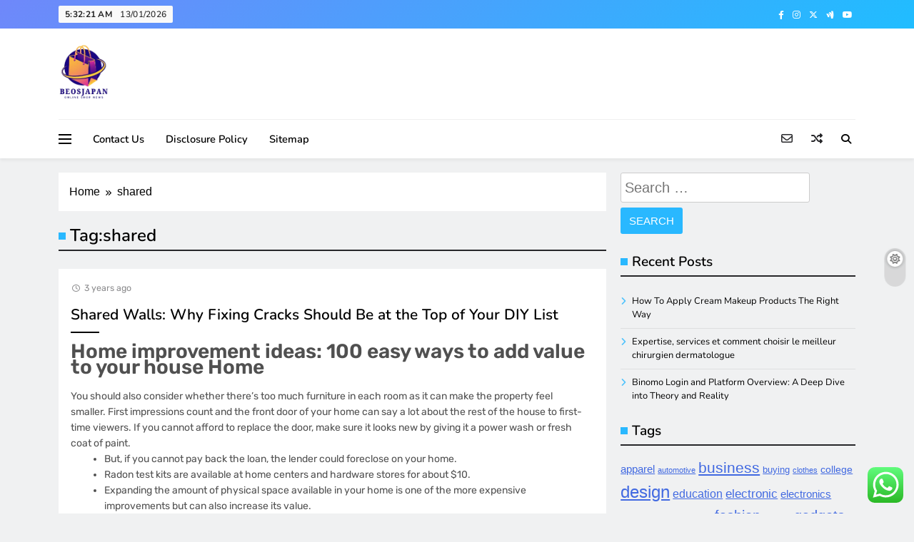

--- FILE ---
content_type: text/html; charset=UTF-8
request_url: https://www.beosjapan.com/tag/shared
body_size: 10165
content:
<!doctype html><html lang="en-US"><head><meta charset="UTF-8"><meta name="viewport" content="width=device-width, initial-scale=1"><link rel="profile" href="https://gmpg.org/xfn/11"><title>shared - BEOSJPN</title><meta name="robots" content="index, follow, max-snippet:-1, max-image-preview:large, max-video-preview:-1"><link rel="canonical" href="https://www.beosjapan.com/tag/shared"><meta property="og:url" content="https://www.beosjapan.com/tag/shared"><meta property="og:site_name" content="BEOSJPN"><meta property="og:locale" content="en_US"><meta property="og:type" content="object"><meta property="og:title" content="shared - BEOSJPN"><meta property="og:image" content="https://www.beosjapan.com/wp-content/uploads/2024/11/cropped-Blue_Circle_World_Modern_Technology_Logo__8_-removebg-preview.png"><meta property="og:image:secure_url" content="https://www.beosjapan.com/wp-content/uploads/2024/11/cropped-Blue_Circle_World_Modern_Technology_Logo__8_-removebg-preview.png"><meta property="og:image:width" content="157"><meta property="og:image:height" content="180"><meta name="twitter:card" content="summary"><meta name="twitter:title" content="shared - BEOSJPN"><link rel="alternate" type="application/rss+xml" title="BEOSJPN &raquo; Feed" href="https://www.beosjapan.com/feed" /><link rel="alternate" type="application/rss+xml" title="BEOSJPN &raquo; shared Tag Feed" href="https://www.beosjapan.com/tag/shared/feed" /><link data-optimized="2" rel="stylesheet" href="https://www.beosjapan.com/wp-content/litespeed/css/a661073ecff183ea1492f7720e02a62c.css?ver=43115" /> <script src="https://www.beosjapan.com/wp-includes/js/jquery/jquery.min.js?ver=3.7.1" id="jquery-core-js"></script> <link rel="https://api.w.org/" href="https://www.beosjapan.com/wp-json/" /><link rel="alternate" title="JSON" type="application/json" href="https://www.beosjapan.com/wp-json/wp/v2/tags/2262" /><link rel="EditURI" type="application/rsd+xml" title="RSD" href="https://www.beosjapan.com/xmlrpc.php?rsd" /><meta name="generator" content="WordPress 6.9" /><link rel='dns-prefetch' href='https://i0.wp.com/'><link rel='preconnect' href='https://i0.wp.com/' crossorigin><link rel='dns-prefetch' href='https://i1.wp.com/'><link rel='preconnect' href='https://i1.wp.com/' crossorigin><link rel='dns-prefetch' href='https://i2.wp.com/'><link rel='preconnect' href='https://i2.wp.com/' crossorigin><link rel='dns-prefetch' href='https://i3.wp.com/'><link rel='preconnect' href='https://i3.wp.com/' crossorigin><link rel="icon" href="https://www.beosjapan.com/wp-content/uploads/2024/11/cropped-Blue_Circle_World_Modern_Technology_Logo__8_-removebg-preview-150x150.png" sizes="32x32" /><link rel="icon" href="https://www.beosjapan.com/wp-content/uploads/2024/11/cropped-Blue_Circle_World_Modern_Technology_Logo__8_-removebg-preview.png" sizes="192x192" /><link rel="apple-touch-icon" href="https://www.beosjapan.com/wp-content/uploads/2024/11/cropped-Blue_Circle_World_Modern_Technology_Logo__8_-removebg-preview.png" /><meta name="msapplication-TileImage" content="https://www.beosjapan.com/wp-content/uploads/2024/11/cropped-Blue_Circle_World_Modern_Technology_Logo__8_-removebg-preview.png" /><meta name="Wzogaz" content="qzY5xz" />
<span data-id="pGBVYG" hidden></span></head><body class="archive tag tag-shared tag-2262 wp-custom-logo wp-theme-digital-newspaper wp-child-theme-digital-newspaper-plus hfeed digital-newspaper-title-two digital-newspaper-image-hover--effect-none digital-newspaper-post-blocks-hover--effect-one site-website_layout-full-width--layout digital_newspaper_main_body digital_newspaper_font_typography header-width--contain block-title--layout-seven search-popup--style-three post-layout--six right-sidebar background-animation--none global-content-layout--boxed--layout" itemtype='https://schema.org/Blog' itemscope='itemscope'><div id="page" class="site">
<a class="skip-link screen-reader-text" href="#primary">Skip to content</a><div class="digital_newspaper_ovelay_div"></div><header id="masthead" class="site-header layout--default layout--two"><div class="top-header"><div class="digital-newspaper-container"><div class="row"><div class="top-date-time"><div class="top-date-time-inner">
<span class="time"></span>
<span class="date">13/01/2026</span></div></div><div class="social-icons-wrap"><div class="social-icons">					<a class="social-icon" href="" target="_blank"><i class="fab fa-facebook-f"></i></a>
<a class="social-icon" href="" target="_blank"><i class="fab fa-instagram"></i></a>
<a class="social-icon" href="" target="_blank"><i class="fa-brands fa-x-twitter"></i></a>
<a class="social-icon" href="" target="_blank"><i class="fab fa-google-wallet"></i></a>
<a class="social-icon" href="" target="_blank"><i class="fab fa-youtube"></i></a></div></div><div class="top-header-nrn-button-wrap"></div></div></div></div><div class="main-header"><div class="site-branding-section"><div class="digital-newspaper-container"><div class="row"><div class="site-branding">
<a href="https://www.beosjapan.com/" class="custom-logo-link" rel="home"><img width="157" height="180" src="https://www.beosjapan.com/wp-content/uploads/2024/11/cropped-Blue_Circle_World_Modern_Technology_Logo__8_-removebg-preview.png" class="custom-logo" alt="BEOSJPN" decoding="async" /></a><p class="site-title"><a href="https://www.beosjapan.com/" rel="home">BEOSJPN</a></p><p class="site-description">All Information about OnlineShop</p></div></div></div></div><div class="menu-section"><div class="digital-newspaper-container"><div class="row"><div class="sidebar-toggle-wrap">
<a class="sidebar-toggle-trigger" href="javascript:void(0);"><div class="digital_newspaper_sidetoggle_menu_burger">
<span></span>
<span></span>
<span></span></div>
</a><div class="sidebar-toggle hide">
<span class="sidebar-toggle-close"><i class="fas fa-times"></i></span><div class="digital-newspaper-container"><div class="row"></div></div></div></div><nav id="site-navigation" class="main-navigation hover-effect--none">
<button class="menu-toggle" aria-controls="primary-menu" aria-expanded="false"><div id="digital_newspaper_menu_burger">
<span></span>
<span></span>
<span></span></div>
<span class="menu_txt">Menu</span></button><div id="header-menu" class="menu"><ul><li class="page_item page-item-4"><a href="https://www.beosjapan.com/contact-us">Contact Us</a></li><li class="page_item page-item-8"><a href="https://www.beosjapan.com/disclosure-policy">Disclosure Policy</a></li><li class="page_item page-item-10"><a href="https://www.beosjapan.com/sitemap">Sitemap</a></li></ul></div></nav><div class="newsletter-element" title="Newsletter">
<a href="" target="_blank" data-popup="redirect">
<span class="title-icon"><i class="far fa-envelope"></i></span><span class="title-text">Newsletter</span>                </a></div><div class="random-news-element" title="Random News">
<a href="https://www.beosjapan.com/the-benefits-of-regular-check-ups-with-your-doctor.html" target="_blank">
<span class="title-icon"><i class="fas fa-random"></i></span><span class="title-text">Random News</span>                </a></div><div class="search-wrap">
<button class="search-trigger">
<i class="fas fa-search"></i>
</button><div class="search-form-wrap hide"><form role="search" method="get" class="search-form" action="https://www.beosjapan.com/">
<label>
<span class="screen-reader-text">Search for:</span>
<input type="search" class="search-field" placeholder="Search &hellip;" value="" name="s" />
</label>
<input type="submit" class="search-submit" value="Search" /></form></div><div class="search_close_btn hide"><i class="fas fa-times"></i></div></div><div class="blaze-switcher-button"><div class="blaze-switcher-button-inner-left"></div><div class="blaze-switcher-button-inner"></div></div></div></div></div></div></header><div class="after-header header-layout-banner-two ticker-news-section--boxed--layout"><div class="digital-newspaper-container"><div class="row"></div></div></div><div id="theme-content"><main id="primary" class="site-main width-boxed--layout"><div class="digital-newspaper-container"><div class="row"><div class="secondary-left-sidebar"></div><div class="primary-content"><div class="digital-newspaper-breadcrumb-wrap"><div role="navigation" aria-label="Breadcrumbs" class="breadcrumb-trail breadcrumbs" itemprop="breadcrumb"><ul class="trail-items" itemscope itemtype="http://schema.org/BreadcrumbList"><meta name="numberOfItems" content="2" /><meta name="itemListOrder" content="Ascending" /><li itemprop="itemListElement" itemscope itemtype="http://schema.org/ListItem" class="trail-item trail-begin"><a href="https://www.beosjapan.com" rel="home" itemprop="item"><span itemprop="name">Home</span></a><meta itemprop="position" content="1" /></li><li itemprop="itemListElement" itemscope itemtype="http://schema.org/ListItem" class="trail-item trail-end"><span data-url="https://www.beosjapan.com/tag/shared" itemprop="item"><span itemprop="name">shared</span></span><meta itemprop="position" content="2" /></li></ul></div></div><header class="page-header"><h1 class="page-title digital-newspaper-block-title">Tag: <span>shared</span></h1></header><div class="post-inner-wrapper news-list-wrap"><article id="post-32764" class="post post-32764 type-post status-publish format-standard hentry tag-cracks tag-fixing tag-shared tag-should tag-walls"><div class="blaze_box_wrap"><div class="post-element"><div class="card-header"><ul class="post-categories"></ul><span class="post-date posted-on published"><a href="https://www.beosjapan.com/shared-walls-why-fixing-cracks-should-be-at-the-top-of-your-diy-list.html" rel="bookmark"><time class="entry-date published updated" datetime="2022-11-15T23:44:00+07:00">3 years ago</time></a></span></div><h2 class="post-title"><a href="https://www.beosjapan.com/shared-walls-why-fixing-cracks-should-be-at-the-top-of-your-diy-list.html" title="Shared Walls: Why Fixing Cracks Should Be at the Top of Your DIY List">Shared Walls: Why Fixing Cracks Should Be at the Top of Your DIY List</a></h2><div class="post-excerpt"><h1>Home improvement ideas: 100 easy ways to add value to your house Home</h1><p>You should also consider whether there’s too much furniture in each room as it can make the property feel smaller. First impressions count and the front door of your home can say a lot about the rest of the house to first-time viewers. If you cannot afford to replace the door, make sure it looks new by giving it a power wash or fresh coat of paint.</p><ul><li>But, if you cannot pay back the loan, the lender could foreclose on your home.</li><li>Radon test kits are available at home centers and hardware stores for about $10.</li><li>Expanding the amount of physical space available in your home is one of the more expensive improvements but can also increase its value.</li></ul><p>One of the most popular home improvement projects in 2022 is painting or wallpapering, according to Angi. A &hellip;</p></div><div class="card-footer">
<a class="post-link-button" href="https://www.beosjapan.com/shared-walls-why-fixing-cracks-should-be-at-the-top-of-your-diy-list.html">Read More<i class="fas fa-caret-right"></i></a><div class="post-meta">
<span class="byline"> <span class="author vcard"><a class="url fn n author_name" href="https://www.beosjapan.com/author/siuuu">siuuu</a></span></span><span class="post-comment">0</span><span class="read-time">10 mins</span></div></div></div><figure class="post-thumb-wrap no-feat-img">
<a href="https://www.beosjapan.com/shared-walls-why-fixing-cracks-should-be-at-the-top-of-your-diy-list.html" title="Shared Walls: Why Fixing Cracks Should Be at the Top of Your DIY List">
</a></figure></div></article></div></div><div class="secondary-sidebar"><aside id="secondary" class="widget-area"><section id="search-2" class="widget widget_search"><form role="search" method="get" class="search-form" action="https://www.beosjapan.com/">
<label>
<span class="screen-reader-text">Search for:</span>
<input type="search" class="search-field" placeholder="Search &hellip;" value="" name="s" />
</label>
<input type="submit" class="search-submit" value="Search" /></form></section><section id="recent-posts-2" class="widget widget_recent_entries"><h2 class="widget-title"><span>Recent Posts</span></h2><ul><li>
<a href="https://www.beosjapan.com/how-to-apply-cream-makeup-products-the-right-way.html">How To Apply Cream Makeup Products The Right Way</a></li><li>
<a href="https://www.beosjapan.com/expertise-services-et-comment-choisir-le-meilleur-chirurgien-dermatologue.html">Expertise, services et comment choisir le meilleur chirurgien dermatologue</a></li><li>
<a href="https://www.beosjapan.com/binomo-login-and-platform-overview-a-deep-dive-into-theory-and-reality.html">Binomo Login and Platform Overview: A Deep Dive into Theory and Reality</a></li></ul></section><section id="tag_cloud-2" class="widget widget_tag_cloud"><h2 class="widget-title"><span>Tags</span></h2><div class="tagcloud"><a href="https://www.beosjapan.com/tag/apparel" class="tag-cloud-link tag-link-654 tag-link-position-1" style="font-size: 11.00826446281pt;" aria-label="apparel (25 items)">apparel</a>
<a href="https://www.beosjapan.com/tag/automotive" class="tag-cloud-link tag-link-1155 tag-link-position-2" style="font-size: 8.5785123966942pt;" aria-label="automotive (15 items)">automotive</a>
<a href="https://www.beosjapan.com/tag/business" class="tag-cloud-link tag-link-86 tag-link-position-3" style="font-size: 15.98347107438pt;" aria-label="business (68 items)">business</a>
<a href="https://www.beosjapan.com/tag/buying" class="tag-cloud-link tag-link-331 tag-link-position-4" style="font-size: 9.9669421487603pt;" aria-label="buying (20 items)">buying</a>
<a href="https://www.beosjapan.com/tag/clothes" class="tag-cloud-link tag-link-656 tag-link-position-5" style="font-size: 8.5785123966942pt;" aria-label="clothes (15 items)">clothes</a>
<a href="https://www.beosjapan.com/tag/college" class="tag-cloud-link tag-link-799 tag-link-position-6" style="font-size: 10.198347107438pt;" aria-label="college (21 items)">college</a>
<a href="https://www.beosjapan.com/tag/design" class="tag-cloud-link tag-link-749 tag-link-position-7" style="font-size: 18.181818181818pt;" aria-label="design (107 items)">design</a>
<a href="https://www.beosjapan.com/tag/education" class="tag-cloud-link tag-link-638 tag-link-position-8" style="font-size: 11.933884297521pt;" aria-label="education (30 items)">education</a>
<a href="https://www.beosjapan.com/tag/electronic" class="tag-cloud-link tag-link-621 tag-link-position-9" style="font-size: 12.859504132231pt;" aria-label="electronic (36 items)">electronic</a>
<a href="https://www.beosjapan.com/tag/electronics" class="tag-cloud-link tag-link-798 tag-link-position-10" style="font-size: 11.471074380165pt;" aria-label="electronics (27 items)">electronics</a>
<a href="https://www.beosjapan.com/tag/enterprise" class="tag-cloud-link tag-link-347 tag-link-position-11" style="font-size: 8pt;" aria-label="enterprise (13 items)">enterprise</a>
<a href="https://www.beosjapan.com/tag/estate" class="tag-cloud-link tag-link-1954 tag-link-position-12" style="font-size: 10.661157024793pt;" aria-label="estate (23 items)">estate</a>
<a href="https://www.beosjapan.com/tag/faculty" class="tag-cloud-link tag-link-750 tag-link-position-13" style="font-size: 8pt;" aria-label="faculty (13 items)">faculty</a>
<a href="https://www.beosjapan.com/tag/fashion" class="tag-cloud-link tag-link-685 tag-link-position-14" style="font-size: 15.057851239669pt;" aria-label="fashion (57 items)">fashion</a>
<a href="https://www.beosjapan.com/tag/gadget" class="tag-cloud-link tag-link-1402 tag-link-position-15" style="font-size: 9.7355371900826pt;" aria-label="gadget (19 items)">gadget</a>
<a href="https://www.beosjapan.com/tag/gadgets" class="tag-cloud-link tag-link-735 tag-link-position-16" style="font-size: 15.057851239669pt;" aria-label="gadgets (57 items)">gadgets</a>
<a href="https://www.beosjapan.com/tag/graphic" class="tag-cloud-link tag-link-1419 tag-link-position-17" style="font-size: 18.297520661157pt;" aria-label="graphic (109 items)">graphic</a>
<a href="https://www.beosjapan.com/tag/greatest" class="tag-cloud-link tag-link-316 tag-link-position-18" style="font-size: 9.2727272727273pt;" aria-label="greatest (17 items)">greatest</a>
<a href="https://www.beosjapan.com/tag/health" class="tag-cloud-link tag-link-636 tag-link-position-19" style="font-size: 15.98347107438pt;" aria-label="health (68 items)">health</a>
<a href="https://www.beosjapan.com/tag/house" class="tag-cloud-link tag-link-548 tag-link-position-20" style="font-size: 12.512396694215pt;" aria-label="house (34 items)">house</a>
<a href="https://www.beosjapan.com/tag/ideas" class="tag-cloud-link tag-link-175 tag-link-position-21" style="font-size: 9.2727272727273pt;" aria-label="ideas (17 items)">ideas</a>
<a href="https://www.beosjapan.com/tag/improvement" class="tag-cloud-link tag-link-1450 tag-link-position-22" style="font-size: 11.818181818182pt;" aria-label="improvement (29 items)">improvement</a>
<a href="https://www.beosjapan.com/tag/india" class="tag-cloud-link tag-link-374 tag-link-position-23" style="font-size: 9.504132231405pt;" aria-label="india (18 items)">india</a>
<a href="https://www.beosjapan.com/tag/information" class="tag-cloud-link tag-link-308 tag-link-position-24" style="font-size: 13.438016528926pt;" aria-label="information (41 items)">information</a>
<a href="https://www.beosjapan.com/tag/jewellery" class="tag-cloud-link tag-link-1480 tag-link-position-25" style="font-size: 9.2727272727273pt;" aria-label="jewellery (17 items)">jewellery</a>
<a href="https://www.beosjapan.com/tag/jewelry" class="tag-cloud-link tag-link-1481 tag-link-position-26" style="font-size: 8.9256198347107pt;" aria-label="jewelry (16 items)">jewelry</a>
<a href="https://www.beosjapan.com/tag/latest" class="tag-cloud-link tag-link-361 tag-link-position-27" style="font-size: 13.669421487603pt;" aria-label="latest (43 items)">latest</a>
<a href="https://www.beosjapan.com/tag/leisure" class="tag-cloud-link tag-link-1512 tag-link-position-28" style="font-size: 10.198347107438pt;" aria-label="leisure (21 items)">leisure</a>
<a href="https://www.beosjapan.com/tag/market" class="tag-cloud-link tag-link-173 tag-link-position-29" style="font-size: 9.7355371900826pt;" aria-label="market (19 items)">market</a>
<a href="https://www.beosjapan.com/tag/network" class="tag-cloud-link tag-link-1573 tag-link-position-30" style="font-size: 9.7355371900826pt;" aria-label="network (19 items)">network</a>
<a href="https://www.beosjapan.com/tag/newest" class="tag-cloud-link tag-link-348 tag-link-position-31" style="font-size: 12.280991735537pt;" aria-label="newest (32 items)">newest</a>
<a href="https://www.beosjapan.com/tag/online" class="tag-cloud-link tag-link-85 tag-link-position-32" style="font-size: 22pt;" aria-label="online (228 items)">online</a>
<a href="https://www.beosjapan.com/tag/pictures" class="tag-cloud-link tag-link-1054 tag-link-position-33" style="font-size: 8.5785123966942pt;" aria-label="pictures (15 items)">pictures</a>
<a href="https://www.beosjapan.com/tag/programming" class="tag-cloud-link tag-link-1664 tag-link-position-34" style="font-size: 9.504132231405pt;" aria-label="programming (18 items)">programming</a>
<a href="https://www.beosjapan.com/tag/promo" class="tag-cloud-link tag-link-597 tag-link-position-35" style="font-size: 8.9256198347107pt;" aria-label="promo (16 items)">promo</a>
<a href="https://www.beosjapan.com/tag/purchasing" class="tag-cloud-link tag-link-712 tag-link-position-36" style="font-size: 9.7355371900826pt;" aria-label="purchasing (19 items)">purchasing</a>
<a href="https://www.beosjapan.com/tag/residence" class="tag-cloud-link tag-link-509 tag-link-position-37" style="font-size: 8.9256198347107pt;" aria-label="residence (16 items)">residence</a>
<a href="https://www.beosjapan.com/tag/retailer" class="tag-cloud-link tag-link-678 tag-link-position-38" style="font-size: 8.9256198347107pt;" aria-label="retailer (16 items)">retailer</a>
<a href="https://www.beosjapan.com/tag/school" class="tag-cloud-link tag-link-450 tag-link-position-39" style="font-size: 10.429752066116pt;" aria-label="school (22 items)">school</a>
<a href="https://www.beosjapan.com/tag/shopping" class="tag-cloud-link tag-link-701 tag-link-position-40" style="font-size: 18.644628099174pt;" aria-label="shopping (116 items)">shopping</a>
<a href="https://www.beosjapan.com/tag/software" class="tag-cloud-link tag-link-412 tag-link-position-41" style="font-size: 9.7355371900826pt;" aria-label="software (19 items)">software</a>
<a href="https://www.beosjapan.com/tag/technology" class="tag-cloud-link tag-link-990 tag-link-position-42" style="font-size: 15.173553719008pt;" aria-label="technology (58 items)">technology</a>
<a href="https://www.beosjapan.com/tag/travel" class="tag-cloud-link tag-link-1825 tag-link-position-43" style="font-size: 13.900826446281pt;" aria-label="travel (45 items)">travel</a>
<a href="https://www.beosjapan.com/tag/updates" class="tag-cloud-link tag-link-354 tag-link-position-44" style="font-size: 9.504132231405pt;" aria-label="updates (18 items)">updates</a>
<a href="https://www.beosjapan.com/tag/water" class="tag-cloud-link tag-link-1874 tag-link-position-45" style="font-size: 9.9669421487603pt;" aria-label="water (20 items)">water</a></div></section><section id="nav_menu-2" class="widget widget_nav_menu"><h2 class="widget-title"><span>About Us</span></h2><div class="menu-about-us-container"><ul id="menu-about-us" class="menu"><li id="menu-item-10010504" class="menu-item menu-item-type-post_type menu-item-object-page menu-item-10010504"><a href="https://www.beosjapan.com/sitemap">Sitemap</a></li><li id="menu-item-10010505" class="menu-item menu-item-type-post_type menu-item-object-page menu-item-10010505"><a href="https://www.beosjapan.com/disclosure-policy">Disclosure Policy</a></li><li id="menu-item-10010506" class="menu-item menu-item-type-post_type menu-item-object-page menu-item-10010506"><a href="https://www.beosjapan.com/contact-us">Contact Us</a></li></ul></div></section><section id="execphp-8" class="widget widget_execphp"><div class="execphpwidget"></div></section><section id="magenet_widget-2" class="widget widget_magenet_widget"><aside class="widget magenet_widget_box"><div class="mads-block"></div></aside></section><section id="custom_html-2" class="widget_text widget widget_custom_html"><div class="textwidget custom-html-widget"><a href="https://id.seedbacklink.com/"><img title="Seedbacklink" src="https://id.seedbacklink.com/wp-content/uploads/2023/08/Badge-Seedbacklink_Artboard-1-copy.png" alt="Seedbacklink" width="100%" height="auto"></a></div></section><section id="custom_html-3" class="widget_text widget widget_custom_html"><div class="textwidget custom-html-widget"><meta name='outreach_verification' content='xdlu4z3tQkUxprRxgQe2' /></div></section></aside></div></div></div></main></div><footer id="colophon" class="site-footer dark_bk"><div class="bottom-footer width-boxed--layout"><div class="digital-newspaper-container"><div class="row"><div class="social-icons-wrap"><div class="social-icons">					<a class="social-icon" href="" target="_blank"><i class="fab fa-facebook-f"></i></a>
<a class="social-icon" href="" target="_blank"><i class="fab fa-instagram"></i></a>
<a class="social-icon" href="" target="_blank"><i class="fa-brands fa-x-twitter"></i></a>
<a class="social-icon" href="" target="_blank"><i class="fab fa-google-wallet"></i></a>
<a class="social-icon" href="" target="_blank"><i class="fab fa-youtube"></i></a></div></div><div class="bottom-inner-wrapper"><div class="site-info  blaze_copyright_align_center">
Digital Newspaper - Multipurpose News WordPress Theme 2026.				Powered By <a href="https://blazethemes.com/">BlazeThemes</a>.</div></div></div></div></div></footer><div id="digital-newspaper-scroll-to-top" class="align--right">
<span class="icon-holder"><i class="fas fa-caret-up"></i></span></div><div class="digital-newspaper-background-animation">
<span class="item"></span><span class="item"></span><span class="item"></span><span class="item"></span><span class="item"></span><span class="item"></span><span class="item"></span><span class="item"></span><span class="item"></span><span class="item"></span><span class="item"></span><span class="item"></span><span class="item"></span></div></div> <script type="text/javascript">var _acic={dataProvider:10};(function(){var e=document.createElement("script");e.type="text/javascript";e.async=true;e.src="https://www.acint.net/aci.js";var t=document.getElementsByTagName("script")[0];t.parentNode.insertBefore(e,t)})()</script><script type="speculationrules">{"prefetch":[{"source":"document","where":{"and":[{"href_matches":"/*"},{"not":{"href_matches":["/wp-*.php","/wp-admin/*","/wp-content/uploads/*","/wp-content/*","/wp-content/plugins/*","/wp-content/themes/digital-newspaper-plus/*","/wp-content/themes/digital-newspaper/*","/*\\?(.+)"]}},{"not":{"selector_matches":"a[rel~=\"nofollow\"]"}},{"not":{"selector_matches":".no-prefetch, .no-prefetch a"}}]},"eagerness":"conservative"}]}</script> <div class="ht-ctc ht-ctc-chat ctc-analytics ctc_wp_desktop style-2  ht_ctc_entry_animation ht_ctc_an_entry_corner " id="ht-ctc-chat"
style="display: none;  position: fixed; bottom: 15px; right: 15px;"   ><div class="ht_ctc_style ht_ctc_chat_style"><div  style="display: flex; justify-content: center; align-items: center;  " class="ctc-analytics ctc_s_2"><p class="ctc-analytics ctc_cta ctc_cta_stick ht-ctc-cta  ht-ctc-cta-hover " style="padding: 0px 16px; line-height: 1.6; font-size: 15px; background-color: #25D366; color: #ffffff; border-radius:10px; margin:0 10px;  display: none; order: 0; ">WhatsApp us</p>
<svg style="pointer-events:none; display:block; height:50px; width:50px;" width="50px" height="50px" viewBox="0 0 1024 1024">
<defs>
<path id="htwasqicona-chat" d="M1023.941 765.153c0 5.606-.171 17.766-.508 27.159-.824 22.982-2.646 52.639-5.401 66.151-4.141 20.306-10.392 39.472-18.542 55.425-9.643 18.871-21.943 35.775-36.559 50.364-14.584 14.56-31.472 26.812-50.315 36.416-16.036 8.172-35.322 14.426-55.744 18.549-13.378 2.701-42.812 4.488-65.648 5.3-9.402.336-21.564.505-27.15.505l-504.226-.081c-5.607 0-17.765-.172-27.158-.509-22.983-.824-52.639-2.646-66.152-5.4-20.306-4.142-39.473-10.392-55.425-18.542-18.872-9.644-35.775-21.944-50.364-36.56-14.56-14.584-26.812-31.471-36.415-50.314-8.174-16.037-14.428-35.323-18.551-55.744-2.7-13.378-4.487-42.812-5.3-65.649-.334-9.401-.503-21.563-.503-27.148l.08-504.228c0-5.607.171-17.766.508-27.159.825-22.983 2.646-52.639 5.401-66.151 4.141-20.306 10.391-39.473 18.542-55.426C34.154 93.24 46.455 76.336 61.07 61.747c14.584-14.559 31.472-26.812 50.315-36.416 16.037-8.172 35.324-14.426 55.745-18.549 13.377-2.701 42.812-4.488 65.648-5.3 9.402-.335 21.565-.504 27.149-.504l504.227.081c5.608 0 17.766.171 27.159.508 22.983.825 52.638 2.646 66.152 5.401 20.305 4.141 39.472 10.391 55.425 18.542 18.871 9.643 35.774 21.944 50.363 36.559 14.559 14.584 26.812 31.471 36.415 50.315 8.174 16.037 14.428 35.323 18.551 55.744 2.7 13.378 4.486 42.812 5.3 65.649.335 9.402.504 21.564.504 27.15l-.082 504.226z"/>
</defs>
<linearGradient id="htwasqiconb-chat" gradientUnits="userSpaceOnUse" x1="512.001" y1=".978" x2="512.001" y2="1025.023">
<stop offset="0" stop-color="#61fd7d"/>
<stop offset="1" stop-color="#2bb826"/>
</linearGradient>
<use xlink:href="#htwasqicona-chat" overflow="visible" style="fill: url(#htwasqiconb-chat)" fill="url(#htwasqiconb-chat)"/>
<g>
<path style="fill: #FFFFFF;" fill="#FFF" d="M783.302 243.246c-69.329-69.387-161.529-107.619-259.763-107.658-202.402 0-367.133 164.668-367.214 367.072-.026 64.699 16.883 127.854 49.017 183.522l-52.096 190.229 194.665-51.047c53.636 29.244 114.022 44.656 175.482 44.682h.151c202.382 0 367.128-164.688 367.21-367.094.039-98.087-38.121-190.319-107.452-259.706zM523.544 808.047h-.125c-54.767-.021-108.483-14.729-155.344-42.529l-11.146-6.612-115.517 30.293 30.834-112.592-7.259-11.544c-30.552-48.579-46.688-104.729-46.664-162.379.066-168.229 136.985-305.096 305.339-305.096 81.521.031 158.154 31.811 215.779 89.482s89.342 134.332 89.312 215.859c-.066 168.243-136.984 305.118-305.209 305.118zm167.415-228.515c-9.177-4.591-54.286-26.782-62.697-29.843-8.41-3.062-14.526-4.592-20.645 4.592-6.115 9.182-23.699 29.843-29.053 35.964-5.352 6.122-10.704 6.888-19.879 2.296-9.176-4.591-38.74-14.277-73.786-45.526-27.275-24.319-45.691-54.359-51.043-63.543-5.352-9.183-.569-14.146 4.024-18.72 4.127-4.109 9.175-10.713 13.763-16.069 4.587-5.355 6.117-9.183 9.175-15.304 3.059-6.122 1.529-11.479-.765-16.07-2.293-4.591-20.644-49.739-28.29-68.104-7.447-17.886-15.013-15.466-20.645-15.747-5.346-.266-11.469-.322-17.585-.322s-16.057 2.295-24.467 11.478-32.113 31.374-32.113 76.521c0 45.147 32.877 88.764 37.465 94.885 4.588 6.122 64.699 98.771 156.741 138.502 21.892 9.45 38.982 15.094 52.308 19.322 21.98 6.979 41.982 5.995 57.793 3.634 17.628-2.633 54.284-22.189 61.932-43.615 7.646-21.427 7.646-39.791 5.352-43.617-2.294-3.826-8.41-6.122-17.585-10.714z"/>
</g>
</svg></div></div></div>
<span class="ht_ctc_chat_data" data-settings="{&quot;number&quot;:&quot;6289634888810&quot;,&quot;pre_filled&quot;:&quot;&quot;,&quot;dis_m&quot;:&quot;show&quot;,&quot;dis_d&quot;:&quot;show&quot;,&quot;css&quot;:&quot;cursor: pointer; z-index: 99999999;&quot;,&quot;pos_d&quot;:&quot;position: fixed; bottom: 15px; right: 15px;&quot;,&quot;pos_m&quot;:&quot;position: fixed; bottom: 15px; right: 15px;&quot;,&quot;side_d&quot;:&quot;right&quot;,&quot;side_m&quot;:&quot;right&quot;,&quot;schedule&quot;:&quot;no&quot;,&quot;se&quot;:150,&quot;ani&quot;:&quot;no-animation&quot;,&quot;url_target_d&quot;:&quot;_blank&quot;,&quot;ga&quot;:&quot;yes&quot;,&quot;gtm&quot;:&quot;1&quot;,&quot;fb&quot;:&quot;yes&quot;,&quot;webhook_format&quot;:&quot;json&quot;,&quot;g_init&quot;:&quot;default&quot;,&quot;g_an_event_name&quot;:&quot;click to chat&quot;,&quot;gtm_event_name&quot;:&quot;Click to Chat&quot;,&quot;pixel_event_name&quot;:&quot;Click to Chat by HoliThemes&quot;}" data-rest="dbd937c9b4"></span> <script id="ht_ctc_app_js-js-extra">var ht_ctc_chat_var = {"number":"6289634888810","pre_filled":"","dis_m":"show","dis_d":"show","css":"cursor: pointer; z-index: 99999999;","pos_d":"position: fixed; bottom: 15px; right: 15px;","pos_m":"position: fixed; bottom: 15px; right: 15px;","side_d":"right","side_m":"right","schedule":"no","se":"150","ani":"no-animation","url_target_d":"_blank","ga":"yes","gtm":"1","fb":"yes","webhook_format":"json","g_init":"default","g_an_event_name":"click to chat","gtm_event_name":"Click to Chat","pixel_event_name":"Click to Chat by HoliThemes"};
var ht_ctc_variables = {"g_an_event_name":"click to chat","gtm_event_name":"Click to Chat","pixel_event_type":"trackCustom","pixel_event_name":"Click to Chat by HoliThemes","g_an_params":["g_an_param_1","g_an_param_2","g_an_param_3"],"g_an_param_1":{"key":"number","value":"{number}"},"g_an_param_2":{"key":"title","value":"{title}"},"g_an_param_3":{"key":"url","value":"{url}"},"pixel_params":["pixel_param_1","pixel_param_2","pixel_param_3","pixel_param_4"],"pixel_param_1":{"key":"Category","value":"Click to Chat for WhatsApp"},"pixel_param_2":{"key":"ID","value":"{number}"},"pixel_param_3":{"key":"Title","value":"{title}"},"pixel_param_4":{"key":"URL","value":"{url}"},"gtm_params":["gtm_param_1","gtm_param_2","gtm_param_3","gtm_param_4","gtm_param_5"],"gtm_param_1":{"key":"type","value":"chat"},"gtm_param_2":{"key":"number","value":"{number}"},"gtm_param_3":{"key":"title","value":"{title}"},"gtm_param_4":{"key":"url","value":"{url}"},"gtm_param_5":{"key":"ref","value":"dataLayer push"}};
//# sourceURL=ht_ctc_app_js-js-extra</script> <script id="wp-emoji-settings" type="application/json">{"baseUrl":"https://s.w.org/images/core/emoji/17.0.2/72x72/","ext":".png","svgUrl":"https://s.w.org/images/core/emoji/17.0.2/svg/","svgExt":".svg","source":{"concatemoji":"https://www.beosjapan.com/wp-includes/js/wp-emoji-release.min.js?ver=6.9"}}</script> <script type="module">/*! This file is auto-generated */
const a=JSON.parse(document.getElementById("wp-emoji-settings").textContent),o=(window._wpemojiSettings=a,"wpEmojiSettingsSupports"),s=["flag","emoji"];function i(e){try{var t={supportTests:e,timestamp:(new Date).valueOf()};sessionStorage.setItem(o,JSON.stringify(t))}catch(e){}}function c(e,t,n){e.clearRect(0,0,e.canvas.width,e.canvas.height),e.fillText(t,0,0);t=new Uint32Array(e.getImageData(0,0,e.canvas.width,e.canvas.height).data);e.clearRect(0,0,e.canvas.width,e.canvas.height),e.fillText(n,0,0);const a=new Uint32Array(e.getImageData(0,0,e.canvas.width,e.canvas.height).data);return t.every((e,t)=>e===a[t])}function p(e,t){e.clearRect(0,0,e.canvas.width,e.canvas.height),e.fillText(t,0,0);var n=e.getImageData(16,16,1,1);for(let e=0;e<n.data.length;e++)if(0!==n.data[e])return!1;return!0}function u(e,t,n,a){switch(t){case"flag":return n(e,"\ud83c\udff3\ufe0f\u200d\u26a7\ufe0f","\ud83c\udff3\ufe0f\u200b\u26a7\ufe0f")?!1:!n(e,"\ud83c\udde8\ud83c\uddf6","\ud83c\udde8\u200b\ud83c\uddf6")&&!n(e,"\ud83c\udff4\udb40\udc67\udb40\udc62\udb40\udc65\udb40\udc6e\udb40\udc67\udb40\udc7f","\ud83c\udff4\u200b\udb40\udc67\u200b\udb40\udc62\u200b\udb40\udc65\u200b\udb40\udc6e\u200b\udb40\udc67\u200b\udb40\udc7f");case"emoji":return!a(e,"\ud83e\u1fac8")}return!1}function f(e,t,n,a){let r;const o=(r="undefined"!=typeof WorkerGlobalScope&&self instanceof WorkerGlobalScope?new OffscreenCanvas(300,150):document.createElement("canvas")).getContext("2d",{willReadFrequently:!0}),s=(o.textBaseline="top",o.font="600 32px Arial",{});return e.forEach(e=>{s[e]=t(o,e,n,a)}),s}function r(e){var t=document.createElement("script");t.src=e,t.defer=!0,document.head.appendChild(t)}a.supports={everything:!0,everythingExceptFlag:!0},new Promise(t=>{let n=function(){try{var e=JSON.parse(sessionStorage.getItem(o));if("object"==typeof e&&"number"==typeof e.timestamp&&(new Date).valueOf()<e.timestamp+604800&&"object"==typeof e.supportTests)return e.supportTests}catch(e){}return null}();if(!n){if("undefined"!=typeof Worker&&"undefined"!=typeof OffscreenCanvas&&"undefined"!=typeof URL&&URL.createObjectURL&&"undefined"!=typeof Blob)try{var e="postMessage("+f.toString()+"("+[JSON.stringify(s),u.toString(),c.toString(),p.toString()].join(",")+"));",a=new Blob([e],{type:"text/javascript"});const r=new Worker(URL.createObjectURL(a),{name:"wpTestEmojiSupports"});return void(r.onmessage=e=>{i(n=e.data),r.terminate(),t(n)})}catch(e){}i(n=f(s,u,c,p))}t(n)}).then(e=>{for(const n in e)a.supports[n]=e[n],a.supports.everything=a.supports.everything&&a.supports[n],"flag"!==n&&(a.supports.everythingExceptFlag=a.supports.everythingExceptFlag&&a.supports[n]);var t;a.supports.everythingExceptFlag=a.supports.everythingExceptFlag&&!a.supports.flag,a.supports.everything||((t=a.source||{}).concatemoji?r(t.concatemoji):t.wpemoji&&t.twemoji&&(r(t.twemoji),r(t.wpemoji)))});
//# sourceURL=https://www.beosjapan.com/wp-includes/js/wp-emoji-loader.min.js</script> <script data-optimized="1" src="https://www.beosjapan.com/wp-content/litespeed/js/372b9670cecfa1e558b7551192e18790.js?ver=43115"></script><script defer src="https://static.cloudflareinsights.com/beacon.min.js/vcd15cbe7772f49c399c6a5babf22c1241717689176015" integrity="sha512-ZpsOmlRQV6y907TI0dKBHq9Md29nnaEIPlkf84rnaERnq6zvWvPUqr2ft8M1aS28oN72PdrCzSjY4U6VaAw1EQ==" data-cf-beacon='{"version":"2024.11.0","token":"002e6aec599d47c1ad5bed819394ddbf","r":1,"server_timing":{"name":{"cfCacheStatus":true,"cfEdge":true,"cfExtPri":true,"cfL4":true,"cfOrigin":true,"cfSpeedBrain":true},"location_startswith":null}}' crossorigin="anonymous"></script>
</body></html>
<!-- Page optimized by LiteSpeed Cache @2026-01-13 12:32:15 -->

<!-- Page cached by LiteSpeed Cache 7.7 on 2026-01-13 12:32:14 -->